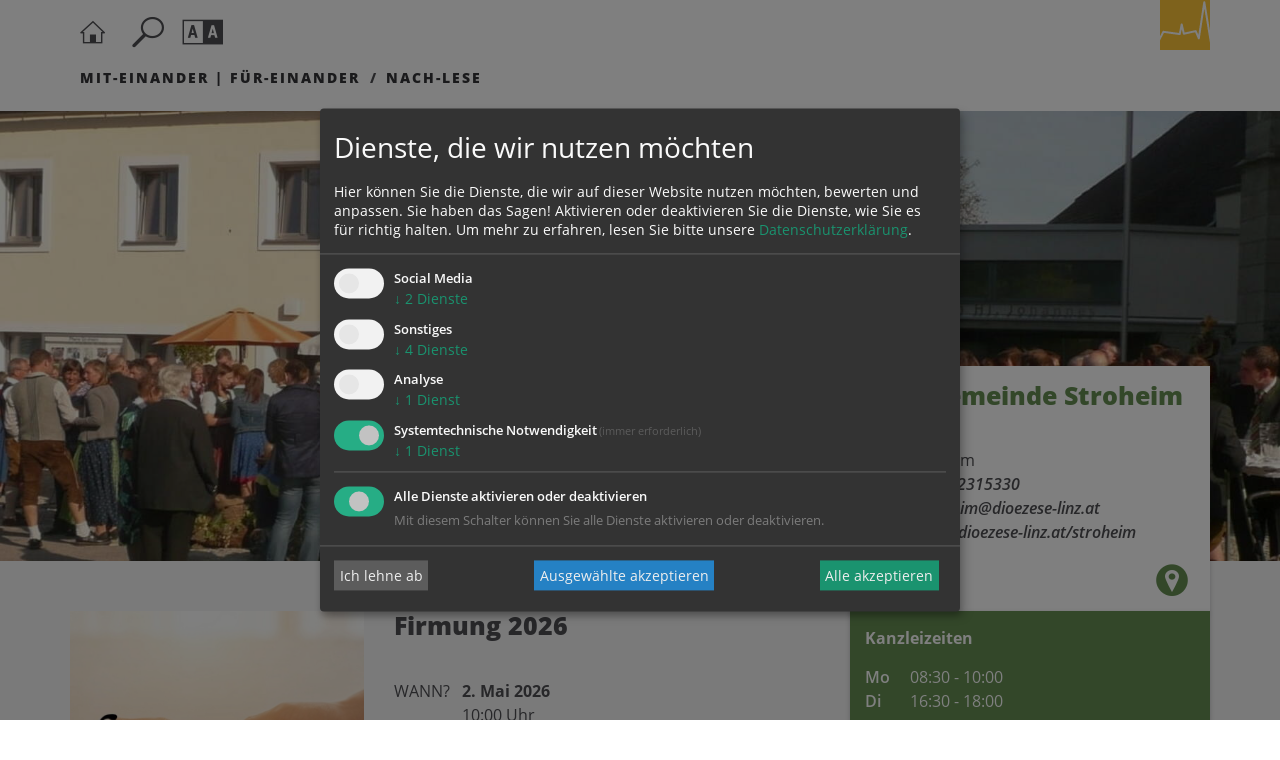

--- FILE ---
content_type: text/html; charset=UTF-8
request_url: https://www.dioezese-linz.at/stroheim
body_size: 14182
content:

<!DOCTYPE html>





    



<html lang="de">
<head>
<!-- PreScripts -->
    



    <script>var klaroConfig = {"findme":"findme-001","htmlTexts":true,"groupByPurpose":true,"cookieName":"klaro_consent_manager","default":false,"mustConsent":true,"acceptAll":true,"hideDeclineAll":false,"hideLearnMore":false,"noticeAsModal":false,"disablePoweredBy":true,"services":[{"name":"facebook","title":"Facebook","purposes":["socialmedia"],"callback":function(state, app){ if (state !== false && dataLayer) { dataLayer.push({'event': 'consent_facebook'}); } }},{"name":"googlemaps","title":"Google Maps","purposes":["other"],"callback":function(state, app){ if (state !== false && dataLayer) { dataLayer.push({'event': 'consent_googlemaps'}); } }},{"name":"jotform","title":"Jotform","purposes":["other"],"callback":function(state, app){ if (state !== false && dataLayer) { dataLayer.push({'event': 'consent_jotform'}); } }},{"name":"ooevv","title":"O\u00d6VV Der Verkehrsverbund","purposes":["other"],"callback":function(state, app){ if (state !== false && dataLayer) { dataLayer.push({'event': 'consent_ooevv'}); } }},{"name":"piwikpro","title":"PIWIK Pro","purposes":["analytics"],"callback":function(state, app){ if (state !== false && dataLayer) { dataLayer.push({'event': 'consent_piwikpro'}); } }},{"name":"siteswift","title":"siteswift.connected","purposes":["essential"],"callback":function(state, app){ if (state !== false && dataLayer) { dataLayer.push({'event': 'consent_siteswift'}); } },"required":true},{"name":"vimeo","title":"Vimeo","purposes":["other"],"callback":function(state, app){ if (state !== false && dataLayer) { dataLayer.push({'event': 'consent_vimeo'}); } }},{"name":"youtube","title":"Youtube","purposes":["socialmedia"],"callback":function(state, app){ if (state !== false && dataLayer) { dataLayer.push({'event': 'consent_youtube'}); } }}],"translations":{"de":{"poweredBy":"","purposes":{"analytics":"Analyse","security":"Sicherheit","socialmedia":"Social Media","advertising":"Werbung","marketing":"Marketing","styling":"Design","essential":"Systemtechnische Notwendigkeit","other":"Sonstiges","":"Unbekannt"},"facebook":{"description":"Facebook ist ein soziales Netzwerk, das vom gleichnamigen US-amerikanischen Unternehmen Facebook Inc. betrieben wird."},"googlemaps":{"description":"Google Maps ist ein Online-Kartendienst des US-amerikanischen Unternehmens Google LLC."},"jotform":{"description":"Diese Website verwendet Formulare von Jotform, einem Online-Dienst zur Erstellung und Verwaltung von Formularen. Dabei k\u00f6nnen Cookies gesetzt werden, um die Funktionalit\u00e4t, Sicherheit und Nutzerfreundlichkeit der Formulare zu gew\u00e4hrleisten."},"ooevv":{"description":"Der O\u00d6VV zielt ab auf ein bedarfsgerechtes, qualitativ und quantitativ optimales Angebot im \u00f6ffentlichen Personennah- und Regionalverkehr."},"piwikpro":{"description":"Auf unseren Webseiten verwenden wir den Dienst Piwik Pro Analytics Suite als Analyse- und Kundendatenplattform, insbesondere um die Benutzer-Erfahrung datenbasiert zu analysieren und zu optimieren."},"siteswift":{"description":"siteswift.connected - web development framework"},"vimeo":{"description":"Mit Vimeo - ein Videoportal des US-amerikanischen Unternehmens Vimeo LLC  - k\u00f6nnen wir werbefrei Videos in unsere Webseite integrieren."},"youtube":{"description":"F\u00fcr ein audiovisuelles unterst\u00fctztes Nutzerlerlebnis binden wir auf unserer Webseite Video-Clips der Plattform Youtube ein, eine Tochtergesellschaft von Google LLC ."}},"en":{"poweredBy":"","purposes":{"analytics":"Analytics","security":"Security","socialmedia":"Social Media","advertising":"Advertising","marketing":"Marketing","styling":"Styling","essential":"Technical requirement","other":"Other","":"Undefined"},"facebook":{"description":"Facebook is an American online social media and social networking service based in Menlo Park, California and a flagship service of the namesake company Facebook, Inc."},"googlemaps":{"description":"Google Maps is a web mapping service developed by Google."},"jotform":{"description":"This website uses forms provided by Jotform, an online service for creating and managing forms. Cookies may be set to ensure functionality, security, and user experience of the forms."},"ooevv":{"description":"The O\u00d6VV aims to provide a demand-oriented, qualitatively and quantitatively optimal offer in local and regional public transport."},"piwikpro":{"description":"On our websites, we use the Piwik Pro Analytics Suite service as an analytics and customer data platform, in particular to analyse and optimise the user experience in a data-based manner."},"siteswift":{"description":"siteswift.connected - web development framework"},"vimeo":{"description":"Vimeo  is an ad-free video platform headquartered in New York City, providing free video viewing services as a competitor to YouTube."},"youtube":{"description":"Users can view, rate, comment and upload video clips on the portal free of charge."}},"zz":{"privacyPolicyUrl":"\/datenschutz"}},"reloadPageAfterSave":true,"consentLogUrl":"https:\/\/www.dioezese-linz.at\/action\/cookieconsent\/ping"};
</script>
    <script type="text/javascript" src="/swstatic-260119091432/resources/consent-management/index.js"></script>




<!-- Standard -->




    




                            
    
    <title>Pfarrgemeinde Stroheim - Diözese Linz</title>
<link rel="stylesheet" type="text/css" href="/swstatic-260119091432/styles/pages2019/swiper7.min.css" media="all">
<link rel="stylesheet" type="text/css" href="/swstatic-260119091432/styles/pages2019/external_resources.css" media="all">
<link rel="stylesheet" type="text/css" href="/swstatic-260119091432/styles/pages2019/jqueryUI/smoothness/jquery-ui.default.css" media="all">
<link rel="stylesheet" type="text/css" href="/swstatic-260119091432/styles/pages2019/jqueryUI/smoothness/jquery-ui.overwrite.css" media="all">
<link rel="stylesheet" type="text/css" href="/swstatic-260119091432/swscripts/bower/dist/magnific-popup/magnific-popup.css" media="all">
<link rel="stylesheet" type="text/css" href="/swstatic-260119091432/swscripts/bower/custom/magnific-popup/magnific-popup-site.custom.css" media="all">
<link rel="stylesheet" type="text/css" href="/swstatic-260119091432/swscripts/bower/custom/animate.css/animate.min.css" media="all">
<link rel="stylesheet" type="text/css" href="/swstatic-260119091432/styles/pages2019/styles.css" media="all">
<link rel="stylesheet" type="text/css" href="/swstatic-260119091432/styles/pages2019/color_1.css" media="all">
<link rel="stylesheet" type="text/css" href="/swstatic-260119091432/styles/pages2019/swiper5.min.css" media="all">
<link rel="stylesheet" type="text/css" href="/swstatic-260119091432/styles/pages2019/mod_calendar.css" media="all">
<script language="javascript" type="text/javascript" src="/swstatic-260119091432/swscripts/jquery/jquery.js"></script>
<script language="javascript" type="text/javascript" src="/swstatic-260119091432/swscripts/jquery/ui/jquery.ui.js"></script>
<script language="javascript" type="text/javascript" src="/swstatic-260119091432/swscripts/jquery/plugins/swiper/swiper7.min.js"></script>
<script language="javascript" type="text/javascript" src="/swstatic-260119091432/swscripts/bower/dist/magnific-popup/jquery.magnific-popup.js"></script>
<script language="javascript" type="text/javascript" src="/swstatic-260119091432/swscripts/jquery/plugins/prettyPhoto/jquery.prettyPhoto.js"></script>
<script language="javascript" type="text/javascript" src="/swstatic-260119091432/swscripts/std/stdHTMLhead.js"></script>
<script language="javascript" type="text/javascript" src="/swstatic-260119091432/swscripts/bower/dist/waypoints/jquery.waypoints.min.js"></script>
<script language="javascript" type="text/javascript" src="/swstatic-260119091432/swscripts/bower/dist/css-element-queries/ResizeSensor.js"></script>
<script language="javascript" type="text/javascript" src="/swstatic-260119091432/swscripts/bower/dist/css-element-queries/ElementQueries.js"></script>
<script language="javascript" type="text/javascript" src="/swstatic-260119091432/swscripts/std/navtree.js"></script>
<script language="javascript" type="text/javascript" src="/swstatic-260119091432/swscripts/jquery/plugins/formValidator/jquery.validationEngine.js"></script>
<script language="javascript" type="text/javascript" src="/swstatic-260119091432/swscripts/jquery/plugins/formValidator/jquery.validationEngine-de.js"></script>
<script language="javascript" type="text/javascript" src="/swstatic-260119091432/swscripts/jquery/plugins/formValidator/other-validations.js"></script>
<script language="javascript" type="text/javascript" src="/swstatic-260119091432/swscripts/jquery/plugins/swiper/swiper5.min.js"></script>
<script language="javascript" type="text/javascript">try { $( document ).ready(function() { $("form").append($("<input type='hidden' name='csrf-auto-token' value='608d85ed8f0a9b75'>")); $.ajaxPrefilter(function( options ) { if ( !options.beforeSend) { options.beforeSend = function (xhr) { xhr.setRequestHeader('X-CSRF-TOKEN', '608d85ed8f0a9b75');}}});}); } catch (err) {}</script>

    <meta property="og:type"		content="object">
    <meta property="og:title"		content="Pfarrgemeinde Stroheim - Diözese Linz ">
    <meta property="og:description" content="Immer aktuell mit der Pfarrgemeinde Stroheim - Verpassen Sie nicht die letzten Neuigkeiten aus der Pfarre im Dekanat Eferding">

    <meta property="og:image"		content="">
    <meta property="og:url"			content="">

            <meta name="robots"			content="index">
                <meta name="robots"			content="follow">
            <meta name="robots"			content="noodp">

    <meta name="language"			content="de">
    <meta name="title"				content="Pfarrgemeinde Stroheim - Diözese Linz">
    <meta name="description"		content="Immer aktuell mit der Pfarrgemeinde Stroheim - Verpassen Sie nicht die letzten Neuigkeiten aus der Pfarrgemeinde in der Pfarre Eferding!">
    <meta name="keywords"			content="Pfarrgemeinde Stroheim, Gottesdienste, Termine, Pfarrleben, Kontakt">
    <meta name="author"				content="Pfarrgemeinde Stroheim">
    <meta name="copyright"			content="Pfarrgemeinde Stroheim">
    <meta name="DC.Title"			content="Pfarrgemeinde Stroheim - Diözese Linz">
    <meta name="DC.Description"		content="Immer aktuell mit der Pfarrgemeinde Stroheim - Verpassen Sie nicht die letzten Neuigkeiten aus der Pfarrgemeinde in der Pfarre Eferding!">
    <meta name="DC.Creator"			content="Pfarrgemeinde Stroheim">
    <meta name="DC.Language"		content="de">
    <meta name="DC.Rights"			content="Pfarrgemeinde Stroheim">
    <meta name="DC.Subject"			content="">



    <meta name="sw-searchkey" content="pfarre/4415">

<meta name="generator"					content="siteswift-CMS, (c)1999-2026 www.siteswift.com">
<meta name="designer"					content="Agentur Zeitpunkt Mediendesign und -produktion GmbH">

<meta http-equiv="X-UA-Compatible"		content="IE=edge">
<meta name="format-detection"			content="telephone=no">
<meta name="viewport"					content="width=device-width, initial-scale=1">

<!--  Favicon  -->



    <link rel="shortcut icon" href="/swstatic-260119091432/images/favicon.ico" type="image/x-icon">
<!-- Stylesheet -->











<style type="text/css">
            html {
            font-size: 10px;
        }
            </style>

    <style type="text/css">
        .widget_pagebuilder_pages2019_person .personWrapper article .content .function {
    font-size: 1.4rem;
    line-height: 2.4rem;
}
  h1 {
    font-size: 5rem;
    line-height: 5rem;
}

.widget_pagebuilder_portal2019_evangelium #tagesevangeliumButton .contentbox .text {
    font-size: 2.3rem;
    line-height: 2.4rem;
}

@media screen and (max-width: 767px) {
/* MOBIL */
  h1 {
    font-size: 4rem;
    line-height: 4rem;
}
.widget_pagebuilder_pages2019_article_list .item .content .title {
    font-size: 2.3rem;
    line-height: 2.8rem;
    font-weight: 900;
    color: var(--base-color);
    margin-bottom: 20px;
}
.indexHeader .pagesIndexSlide .swiper-slide img {
    min-height: 280px;
}
/*.mainAddress {
  display:none;
  }*/
}
    </style>




    

<!-- PostScripts -->







<script type="text/javascript">
    $(document).ready(function() {

        //--- main nav: remove .children if there is no subsection ---
        $(".treeMenu div.children").each(function(){
            var $subtree = $(this).next("ul");
            if ($subtree.length == 0) {
                $(this).removeClass("children");
                $(this).find("a").removeClass("children");
            }
        });

        //--- main nav: add header to submenu overlay ---
        $(".treeMenu > ul > li > a.children").each(function(){
            var itemText = $(this).text();
            var $subtree = $(this).next("ul");
            $subtree.attr("data-subtreeheader", itemText);
        });


        //--- mobile nav toggler: start ---
        $(".mobileSidebarHidden .mobileSidebarToggler, .mobileSidebarInitView .mobileSidebarToggler").click(function(){

            $("body").addClass("scrollLock mobileSidebarVisible").removeClass("mobileSidebarHidden");
            $("#topBox").prepend("<div class='clickblocker cbvisible mobileSidebarVisible'></div>");
            $("#mobileSidebarWrapper .closeMobileSidebar").focus();

            $(".clickblocker").click(function(){

                var $elm = $(this);
                $("body").removeClass("scrollLock mobileSidebarVisible mobileSidebarInitView").addClass("mobileSidebarHidden");
                $elm.addClass("fadeout");
                setTimeout(function(){
                    $elm.remove();
                 }, 700);

            });

        });


        $(".mobileSidebarVisible .mobileSidebarToggler, .closeMobileSidebar").click(function(){

                var $elm = $(".clickblocker");
                $("body").removeClass("scrollLock mobileSidebarVisible").addClass("mobileSidebarHidden");
                $elm.addClass("fadeout");
                setTimeout(function(){
                    $elm.remove();
                 }, 700);

        });
        //--- mobile nav toggler: end ---

        //--- mobile nav design: start ---
        $("#mobileSidebarWrapper nav").each(function(){

            var $navElm = $(this).find("ul:first");

            if ($navElm.find(".innerLink").length < 1) {

                /* -- check if link markup is ul - if not, assign class to first ul -- */
                $navElm.find("li").each(function(){
                    var $subLevel = $(this).find("ul");

                    var kids = this.childNodes;

                    for (var i=0,len=kids.length;i<len;i++) {
                        if (kids[i].nodeName == '#text') {
                            // check if text is empty string
                            var nodeText = $.trim($(kids[i]).text());
                            if (nodeText.length > 1) {
                                // wrap text if not empty string
                                $(kids[i]).wrap('<a class="togglerText"/>');
                            }
                        }
                    }

                if ($subLevel.length > 0) $(this).find("> a").after('<a href="#" class="toggler" aria-label="Untermenü anzeigen/schließen"></a>');
                    $(this).wrapInner('<div class="innerLink"></div>');
                });

                $navElm.find("a:not('.toggler')").each(function(){
                    var nodeText = $(this).text();
                    $(this).attr('title', nodeText);
                });

                $navElm.find(".togglerText").each(function(){
                    $(this).prev(".toggler").addClass("inline");
                });

                // $navElm.find(".toggler").click(function(){
                $navElm.find(".toggler").on('click', function(){
                    var $this = $(this);
                    var $toggleElm = $(this).siblings("ul");

                    if ($toggleElm.hasClass("opened")) {
                        $this.removeClass("opened");
                        $toggleElm.removeClass("opened");
                        $this.siblings().find(".opened").removeClass("opened");
                    } else {
                        $this.addClass("opened");
                        $toggleElm.addClass("opened");
                    }

                    return false;
                });

                $navElm.find(".togglerText").click(function(){
                    $(this).prev().click();
                });

                // open breadcrumb path
                $navElm.find(".breadcrumb").each(function(){
                    $(this).prev().click();
                });

            }

        });
        //--- mobile nav design: end ---


        $(".waiToggler, .closeWai").click(function(){
            $("#waiBox").toggleClass("showing");
        });

        $(".searchToggler, .closeSearch").click(function(){
            $("#searchBox").toggleClass("showing");
        });


        fixParallaxPosition();

        //--- media query event handler ---
        if (matchMedia) {
            var sm = window.matchMedia("(min-width: 992px)"); // mobile 768px (xs) | 992px (sm)
            sm.addListener(widthChange);
            widthChange(sm);
        }

        //--- get footer nav height to stretch box if "ul ul > ul" ---
        var fnavHeight = 0;
        $("#footernavBox ul").each(function(){
            var elHeight = $(this).height();
            fnavHeight = elHeight > fnavHeight ? fnavHeight = elHeight : fnavHeight = fnavHeight;
        });
        $("#footernavBox").css("min-height", fnavHeight + "px");

        //--- animate items when they scroll into view ---
        $('[data-animation-effect]').waypoint(function(directions) {
            var self = this.element;
            $(self).addClass("animated " + $(self).attr('data-animation-effect'));
        },{
            triggerOnce: true,
            offset:'90%'
        });

    });
    function addGoogleTranslateScript() {
        var googleTranslateScript = document.createElement('script');
        googleTranslateScript.type = 'text/javascript';
        googleTranslateScript.async = true;
        googleTranslateScript.src = '//translate.google.com/translate_a/element.js?cb=googleTranslateElementInit';
        ( document.getElementsByTagName('head')[0] || document.getElementsByTagName('body')[0] ).appendChild( googleTranslateScript );
    }


    function scriptXS() {
        // turn off prettyPhoto - open links in new window instead
        $("a[rel='prettyPhoto']").unbind();
        $("a[rel='prettyPhoto']").attr("target","_blank");
    }

    /* -----===== animationframe: start =====----- */
    var fps = 60;
    var now;
    var then = Date.now();
    var interval = 1000/fps;
    var delta;

    function fixParallaxPosition() {
        requestAnimationFrame(fixParallaxPosition);

        now = Date.now();
        delta = now - then;

        if (delta > interval) {
            then = now - (delta % interval);

            // recalculate parallax position (workaround for content height change)
            $(window).trigger('resize.px.parallax');

            // reposition content from top if header = fixed
            $('body').css({'padding-top': $('#topBox').outerHeight() + 'px'});
            $('#topBox').css({'top': '0px'});
        }

    }
    /* -----===== animationframe: end =====----- */

    $(window).scroll(function(){
        if ($(document).scrollTop() > $('#topInfoContentBox').outerHeight()) {
            $('#topBox').removeClass('large').addClass('small');
        } else {
            $('#topBox').removeClass('small').addClass('large');
        }
    });


    // media query change
    function widthChange(sm) {

        if (sm.matches) { // window width is at least 768px (xs) | 992px (sm)
            restoreInfoContent();
        } else { // window width is less than 768px (xs) | 992px (sm)
            moveInfoContent();
        }

    }


    // move infoContentBox to sidebar (layout: mobile | tablet)
    function moveInfoContent(sm) {
        //$("#topInfoContentBox").appendTo("#mainnavMobileBox .treeMobile")
    }

    // restore infoContentBox from sidebar (layout: tablet+)
    function restoreInfoContent(sm) {
        //$("#topInfoContentBox").prependTo("#topBox")
    }

</script>








    <!-- RSS-Feed -->
    <link rel="alternate" type="application/rss+xml" title="RSS-Feed" href="https://www.dioezese-linz.at/backend/rss/rss2?channel=standard">


<style type="text/css">
    
    
    </style>



    <!-- themecolors -->
    <style type="text/css">

        :root {

                            --primary-color: #669053;
            
                            --theme-contrast-color: #ffffff;
            
                                                                                                
            --white-color: #ffffff;
            --black-color: #000000;
            --bright-color: #F5F5F6;
            --dark-color: #A3A9B1;

        }

    </style>








    


    <div class="hidden"><div class='klaroPlaceholder'><strong>Zustimmung erforderlich!</strong>Bitte akzeptieren Sie <a class='klaro-link-servicekey' href='#' onClick='return klaro.show()'>Cookies von "piwikpro"</a> und <a class='klaro-link-reload' href='#' onclick='document.location.reload()'>laden Sie die Seite neu</a>, um diesen Inhalt sehen zu können.</div></div>

<!-- section-path: pfarre/4415 -->
<!-- section-id: 6878 -->
<!-- section-request-type: none -->
<!-- section-request-id: 0 -->
</head>
<body class="widgetpage mobileSidebarInitView mobileSidebarLeft   indexPage pagetype-pfarre " id="startBox">

<div id="mmenuwrapper">








<div id="printHeaderBox"></div>
<!-- *** HEADERBOX: Anfang *** -->
<div id="headerBox" class="noprint hidden">
    <!-- Seitenbereiche: Anfang -->
    <span>Seitenbereiche:</span>
    <ul>
        <li><a href="#contentBox" accesskey="0">zum Inhalt [Alt+0]</a></li>
        <li><a href="#mainnavBox" accesskey="1">zum Hauptmenü [Alt+1]</a></li>
    </ul>
    <!-- Seitenbereiche: Ende -->
    <hr>
</div>
<!-- *** HEADERBOX: Ende *** -->

<!-- *** MAIN-LAYOUT: Anfang *** -->

    <!-- *** MOBILE NAVIGATION SIDEBAR: Anfang *** -->
        <div id="mobileSidebarWrapper" class="visible-xs visible-sm noprint" data-sw-noindex="noindex">

            <a href="#" class="closeMobileSidebar"><span class="hidden">Hauptmenü schließen</span></a>

            <div id="mobileSidebarBox">

                <nav id="mainnavMobileBox">
                    

<div class="treeMobile"><ul class="ul1 firstul"><li class="li1 firstrow"><a href="https://www.dioezese-linz.at/pfarre/4415/miteinanderfuereinander" class="children  firstrow item1 approved">Mit-einander | F&uuml;r-einander</a></li><li class="li2 lastrow"><a href="https://www.dioezese-linz.at/pfarre/4415/nachlese" class="children  lastrow item2 approved">Nach-Lese</a></li></ul></div>


                </nav>

                <nav id="bottomnavMobileBox">
                    
                </nav>

                
            </div>

        </div>
    <!-- *** MOBILE NAVIGATION SIDEBAR: Ende *** -->


    <header id="topBox" class="fixed large noprint">

        <div id="mainHeaderBox">
            <div class="container">
                <div class="row">
                    <div class="col-sm-12">
                        <div id="mainHeaderContentBox">

                            <a href="#" class="mobileSidebarToggler dummyLink visible-xs visible-sm"><span class="hidden">Hauptmenü ein-/ausblenden</span></a>

                            <a href='https://www.dioezese-linz.at/stroheim' class="homelink"><span class="hidden">Startseite</span></a>

                            <a href="#" class="searchToggler dummyLink"><span class="hidden">Suche ein-/ausblenden</span></a>

                            <a href="#" class="waiToggler dummyLink"><span class="hidden">Barrierefreiheit-Einstellungen ein-/ausblenden</span></a>

                            
                            

                                                            <div id="kkooelinkBox">
                                    <a href='https://www.dioezese-linz.at' target="_blank" class="islink"><img src="/swstatic-260119091432/images/portal2019/logo_dlinz_icon.svg" title="Katholische Kirche in Oberösterreich"></a>
                                </div>
                            
                            
                        </div>
                    </div>
                </div>

                                    <div class="row hidden-xs hidden-sm">
                        <div class="col-sm-12">
                            <nav id="mainnavBox">
                                <!-- Hauptmenü: Anfang -->
                                <div class="hidden">Hauptmenü:</div>
                                

<div class="treeMenu"><ul class="ul1 firstul"><li class="li1 firstrow"><a href="https://www.dioezese-linz.at/pfarre/4415/miteinanderfuereinander" class="children  firstrow item1 approved">Mit-einander | F&uuml;r-einander</a></li><li class="li2 lastrow"><a href="https://www.dioezese-linz.at/pfarre/4415/nachlese" class="children  lastrow item2 approved">Nach-Lese</a></li></ul></div>


                                <div class="hidden noprint"><hr></div>
                                <!-- Hauptmenü: Ende -->
                            </nav>
                        </div>
                    </div>
                
            </div>
        </div>

        
        <div id="searchBox">
            <a href="#" class="closeSearch dummyLink" aria-label="Suchleiste schließen"></a>
            <div class="container">
                <div class="row">
                    <div class="col-sm-12">
                        





<script type="text/javascript" language="javascript">
$(document).ready(function(){
    $("#site_search").validationEngine({
            validationEventTrigger: "submit",
            promptPosition: "topLeft"
        });
});

</script>


<div class="swcontent">
    
    <form action="/pages2019/search_list.siteswift?so=site_search_form&amp;do=site_search_form&amp;c=find&amp;s=6878&amp;t=608d85ed8f0a9b75" method="post" name="site_search" id="site_search">
        <div class="header"><label for="FullText">Seite durchsuchen nach ...</label></div>
        <input class="validate[required]" type="text" id="FullText" name="FullText" value="" placeholder="Suchbegriff">
        <button type="submit" id="searchButton"><i class="dlinz2019-search"></i><span class="hidden">suchen</span></button>
    </form>  

</div>

                    </div>
                </div>
            </div>
        </div>

        <div id="waiBox">
            <a href="#" class="closeWai dummyLink" aria-label="Leiste für Barrierefreiheit schließen"></a>
            <div class="container">
                <div class="row">
                    <div class="col-sm-12">
                        <div class="swcontent">
    <div class="header">Barrierefreiheit Einstellungen</div>

    <div class="swFlex">


        <div class="swFlexItem">

            <div class="subheader">Schriftgröße</div>
            <ul class="nospacing waisettings wsFontsize">
                <li class="fontsize fontsize1"><a href="/pages2019/widget_list.siteswift?so=all&do=all&c=setpref&d=fontsize%3A1&s=6878&t=608d85ed8f0a9b75" title="Schriftgröße: normal">A<span class="hidden">: Schriftgröße: normal</span></a></li>
                <li class="fontsize fontsize2"><a href="/pages2019/widget_list.siteswift?so=all&do=all&c=setpref&d=fontsize%3A2&s=6878&t=608d85ed8f0a9b75" title="Schriftgröße: groß">A<span class="hidden">: Schriftgröße: groß</span></a></li>
                <li class="fontsize fontsize3"><a href="/pages2019/widget_list.siteswift?so=all&do=all&c=setpref&d=fontsize%3A3&s=6878&t=608d85ed8f0a9b75" title="Schriftgröße: sehr groß">A<span class="hidden">: Schriftgröße: sehr groß</span></a></li>
            </ul>

        </div>


        <div class="swFlexItem">

            <div class="subheader">Kontrasteinstellungen</div>
            <ul class="nospacing waisettings wsColor">
                <li class="color color1 c_standard"><a href="/pages2019/widget_list.siteswift?so=all&do=all&c=setpref&d=color%3A1&s=6878&t=608d85ed8f0a9b75" title="Standardfarben">A<span class="hidden">: Standardfarben</span></a></li>
                <li class="color color2 c_yellowblack"><a href="/pages2019/widget_list.siteswift?so=all&do=all&c=setpref&d=color%3A2&s=6878&t=608d85ed8f0a9b75" title="Gelb auf Schwarz">A<span class="hidden">: Gelb auf Schwarz</span></a></li>
                <li class="color color3 c_blackyellow"><a href="/pages2019/widget_list.siteswift?so=all&do=all&c=setpref&d=color%3A3&s=6878&t=608d85ed8f0a9b75" title="Schwarz auf Gelb">A<span class="hidden">: Schwarz auf Gelb</span></a></li>
                <li class="color color4 c_whiteblue"><a href="/pages2019/widget_list.siteswift?so=all&do=all&c=setpref&d=color%3A4&s=6878&t=608d85ed8f0a9b75" title="Weiss auf Blau">A<span class="hidden">: Weiss auf Blau</span></a></li>
                <li class="color color5 c_bluewhite"><a href="/pages2019/widget_list.siteswift?so=all&do=all&c=setpref&d=color%3A5&s=6878&t=608d85ed8f0a9b75" title="Blau auf Weiss">A<span class="hidden">: Blau auf Weiss</span></a></li>
            </ul>


        </div>


    </div>
</div>                    </div>
                </div>
            </div>
        </div>

    </header>


            

                    <div class="indexHeader indexType1">


    <div class="sliderAddress">

    <div class="addressContainer">
        <div class="container">
            <div class="row">
                <div class="col-sm-6 col-sm-push-6 col-md-5 col-md-push-7 col-lg-4 col-lg-push-8">
                    <div class="mainAddress">

    

    
        <div class="bezeichnung">
            <div class="title">Pfarrgemeinde Stroheim</div>
                    </div>

    
    <div class="strasse">Stroheim 27</div>    <div class="plzort">4074 Stroheim</div>

    <!--  -->


        <div class="telefon">Mobil: <a href="tel:06802315330">0680/2315330</a></div>        <div class="email"><a href="mailto:pfarre.stroheim@dioezese-linz.at">pfarre.stroheim@dioezese-linz.at</a></div>    <div class="www"><a href="https://www.dioezese-linz.at/stroheim" target="_blank">https://www.dioezese-linz.at/stroheim</a></div>

    <div class="sociallinks">
                                                    <a class="gmap" href="https://maps.google.com/?q=Stroheim 27,4074+Stroheim" target="_blank" aria-label="Adresse in Google Maps anzeigen"></a>
            </div>

</div>                </div>
            </div>
        </div>
    </div>



    










    <script language="JavaScript" type="text/JavaScript">
    $(document).ready(function() {

        var mySwiper_3066 = new Swiper ('#pagesIndexSlide_3066 .swiper-container', {
                            loop: false,
                        autoplay: {
                delay: 10000,
                disableOnInteraction: true
            },
            speed: 1000,
            slidesPerView: 1,
            keyboard: {
                enabled: true
            },
            navigation: {
                nextEl: '#pagesIndexSlide_3066 .sliderArrow .next',
                prevEl: '#pagesIndexSlide_3066 .sliderArrow .prev'
            },
            preloadImages: false,   // disable preloading of all images
            lazy: {                 // lazy load images
                loadPrevNext: true  // lazy load for the closest slides images
            },
            watchOverflow: true     // disable swiping if not enough slides
        });


        $("#pagesIndexSlide_3066 .swiper-container").on('mouseenter', function () {
            mySwiper_3066.autoplay.stop();
        });

    });
    </script>


    <div id="pagesIndexSlide_3066" class="pagesIndexSlide">

        <div class="swiper-container sliderContainer">
            <div class="swiper-wrapper sliderWrapper">
                
                                                                

                                            <div class="swiper-slide item item1">
                    

                        <img src="/img/b5/92/93fb7a9d96ee3b13626b/Slider_Stroheim.jpg" loading="lazy" width="2000" height="635" alt="" title="" class="swiper-lazy" style="object-position: 50% 50%;">

                        <div class="swiper-lazy-preloader swiper-lazy-preloader-white"></div>

                        

                                            </div>
                    

                            </div>

            
        </div>
    </div>




</div>


    <div class="mainOpeningtimes visible-xs">
        

    <div class="openingtimes">

        <div class="header">Kanzleizeiten</div>

        <div class="timegrid">
                            <div class="dayline">
                    <div class="label">Mo</div>
                    <div class="times">
                                                    08:30 - 10:00<!--
                        -->                    </div>
                </div>
                                        <div class="dayline">
                    <div class="label">Di</div>
                    <div class="times">
                                                    16:30 - 18:00<!--
                        -->                    </div>
                </div>
                                                                                </div>
    </div>


        <div class="swslang"><p> </p>
</div>
    </div>

    <div class="calendarNews">

        <div class="container">
            <div class="row">


                <div class="col-sm-6 col-md-7">

                    <div class="mainNews">
                        

<div class="article list articleList swList swListImage articleIndexlist">

    
                            
        
        <article class="swListFlex swListDirectionleft contentSection firstSection ">

                                        <div class="swListFlexItem contentImage">
                                            <a href="https://www.dioezese-linz.at/pfarre/4415/aktuelles/article/304774.html" target="">
                            <img src="/img/8c/61/00e1d1b7e7ac325bfd1b/Firmung-Firmung23-24_START.jpg" loading="lazy" width="600" height="600" alt="" title="" style="object-position: 50% 50%;">

                                                    </a>
                    
                </div>
            
            <div class="swListFlexItem listContent">

                                <h2 class="modTitle">Firmung 2026</h2>                                <div class="modTeaser left"><div class="swslang"><p> </p>

<p>WANN?   <strong>2. Mai 2026</strong></p>

<p><strong>        </strong>         10:00 Uhr</p>

<p> </p>

<p>Firmspender:   <strong>D</strong><b>iözesanbischof Dr. Manfred Scheuer</b></p>

<p> </p>

<p> </p></div></div>
                                                                                                    <div class="morelink"><a href="https://www.dioezese-linz.at/pfarre/4415/aktuelles/article/304774.html" target="">weiter lesen ...<span class="hidden">: Firmung 2026</span></a></div>
                            </div>

        </article>
        
    
</div>
                        <a href='https://www.dioezese-linz.at/pfarre/4415/aktuelles' class="sweButtonPrimaryFullwidth">alle News</a>
                    </div>

                </div>



                <div class="col-sm-6 col-md-5 col-md-offset-0 col-lg-4 col-lg-offset-1">

                    <div class="mainOpeningtimes hidden-xs">
                        

    <div class="openingtimes">

        <div class="header">Kanzleizeiten</div>

        <div class="timegrid">
                            <div class="dayline">
                    <div class="label">Mo</div>
                    <div class="times">
                                                    08:30 - 10:00<!--
                        -->                    </div>
                </div>
                                        <div class="dayline">
                    <div class="label">Di</div>
                    <div class="times">
                                                    16:30 - 18:00<!--
                        -->                    </div>
                </div>
                                                                                </div>
    </div>


                        <div class="swslang"><p> </p>
</div>
                    </div>

                    <div class="mainCalendar">
                                                                                





<div class="swcalendarListSmall">

    
                
        <div class="listItem">

            <div class="date">
                <div class="dateBox">
                    <div class="dateInner">
                        <div class="weekday">Mi.</div>
                        <div class="dateBegin">21.01.</div>
                    </div>
                </div>
            </div>


            <div class="content">

                <div class="timePlace">

                                                                
                                            08:00 Uhr
                                        |
                    

                                            Stroheim - Pfarrkirche Stroheim, Stroheim
                    
                                    </div>

                <div class="modTitle">
                    <a href="https://www.dioezese-linz.at/pfarre/4502/kalender/calendar/23948099.html">
                                                                                    Gottesdienst
                                                                        </a>
                </div>

            </div>

        </div>

    
                
        <div class="listItem">

            <div class="date">
                <div class="dateBox">
                    <div class="dateInner">
                        <div class="weekday">So.</div>
                        <div class="dateBegin">25.01.</div>
                    </div>
                </div>
            </div>


            <div class="content">

                <div class="timePlace">

                                                                
                                            08:00 Uhr
                                        |
                    

                                            Stroheim - Pfarrkirche Stroheim, Stroheim
                    
                                    </div>

                <div class="modTitle">
                    <a href="https://www.dioezese-linz.at/pfarre/4502/kalender/calendar/23948048.html">
                                                                                    Pfarrgottesdienst
                                                                        </a>
                </div>

            </div>

        </div>

    
                
        <div class="listItem">

            <div class="date">
                <div class="dateBox">
                    <div class="dateInner">
                        <div class="weekday">Mi.</div>
                        <div class="dateBegin">28.01.</div>
                    </div>
                </div>
            </div>


            <div class="content">

                <div class="timePlace">

                                                                
                                            08:00 Uhr
                                        |
                    

                                            Stroheim - Pfarrkirche Stroheim, Stroheim
                    
                                    </div>

                <div class="modTitle">
                    <a href="https://www.dioezese-linz.at/pfarre/4502/kalender/calendar/23948100.html">
                                                                                    Gottesdienst
                                                                        </a>
                </div>

            </div>

        </div>

    
                
        <div class="listItem">

            <div class="date">
                <div class="dateBox">
                    <div class="dateInner">
                        <div class="weekday">So.</div>
                        <div class="dateBegin">01.02.</div>
                    </div>
                </div>
            </div>


            <div class="content">

                <div class="timePlace">

                                                                
                                            08:00 Uhr
                                        |
                    

                                            Stroheim - Pfarrkirche Stroheim, Stroheim
                    
                                    </div>

                <div class="modTitle">
                    <a href="https://www.dioezese-linz.at/pfarre/4502/kalender/calendar/23948049.html">
                                                                                    Pfarrgottesdienst
                                                                        </a>
                </div>

            </div>

        </div>

    
                
        <div class="listItem">

            <div class="date">
                <div class="dateBox">
                    <div class="dateInner">
                        <div class="weekday">Mi.</div>
                        <div class="dateBegin">04.02.</div>
                    </div>
                </div>
            </div>


            <div class="content">

                <div class="timePlace">

                                                                
                                            08:00 Uhr
                                        |
                    

                                            Stroheim - Pfarrkirche Stroheim, Stroheim
                    
                                    </div>

                <div class="modTitle">
                    <a href="https://www.dioezese-linz.at/pfarre/4502/kalender/calendar/23948101.html">
                                                                                    Gottesdienst
                                                                        </a>
                </div>

            </div>

        </div>

    
</div>
                                                <div class="headerbox hb-right">
                            <a href='https://www.dioezese-linz.at/pfarre/4415/kalender' class="hbtext">alle Termine</a>
                        </div>
                    </div>

                </div>


            </div>
        </div>


    </div>



</div>                                    

    <main id="contentBox" class="print fullwidth">
        <!-- Inhalt: Anfang -->
        <span class="hidden">Inhalt:</span>
        	
	








<div class="widget list widgetList commonWidgetList">

    
        


        <div class="backgroundWrapper hasBackground">

                        
            
                                                                    <div class="container">
                    



<div id="inpage_nav_36564" class="widgetItem widget_pagebuilder_pages2019_publication widget_pagebuilder_pages2019_publication_6225  "
style="
                ">


            <div class="widgetHeaderbox headerbox hb-right hb-color-base">
            <div class="hbtext">Gottes dienst ordnung</div>
        </div>
    

                
                
    
                                    
            
        
                                        
                                                    
                                
                                                    
                    
        

<div class="publication list publicationList widget_pagebuilder_pages2019_publication">

    <div class="mosaicWrapper">

        
            <article>


                                
                
                


                <a class="listImage " href="https://www.dioezese-linz.at/dl/pmooJLJKnNkMJqx4KJK/2026-01-18_A_2__Sonntag_im_Jahreskreis_pdf" target="_blank">

                                            <span style="background-image: url(/storage/img/f9/de/asset-4b8ea18a74c8b8b22037.jpg);"></span>
                        <img src="/img/f9/de/4b8ea18a74c8b8b22037/Kreuz-Verlautbarungen.jpg" loading="lazy" width="262" height="400" alt="" title="Kreuz / RKD" style="object-position: 50% 50%;">
                    
                                            <div class="filesize">
                                                            83,83 KB
                                                    </div>
                    
                </a>


                
                

                                <div class="listContent">
                    <div class="modTitle"><a href="https://www.dioezese-linz.at/dl/pmooJLJKnNkMJqx4KJK/2026-01-18_A_2__Sonntag_im_Jahreskreis_pdf" target="_blank">Gottesdienstordnung - Mittteilungen_2. Sonntag im Jahreskreis</a></div>
                    <div class="modTeaser">
                                                2. Sonntag im Jahreskreis
                    </div>
                </div>


            </article>

        
        <article class="dummyitem" aria-hidden></article>

    </div>

    </div>
    



                
    
</div>                </div>

            
        </div>

    
        


        <div class="backgroundWrapper ">

                        
            
                                                                    <div class="container">
                    
    


<div id="inpage_nav_36562" class="widgetItem widget_pagebuilder_pages2019_person widget_pagebuilder_pages2019_team widget_pagebuilder_pages2019_team_36562 "
style="
                ">


            <div class="widgetHeaderbox headerbox hb-right hb-color-base">
            <div class="hbtext">Team</div>
        </div>
    

        

    <div class="personWrapper">

        <script type="text/javascript" language="javascript">
            $(document).ready(function(){
                $("#inpage_nav_36562 .toggle").click(function(){
                    var toggleContent = $(this).next(".memo").slideToggle();
                });
            });
        </script>


                                                        

            <article itemscope itemtype="http://schema.org/Person">

                <div class="image">
                    
                                            <img src="/img/33/03/baff20c2966941d47594/DSC_1383_2161.JPG" loading="lazy" width="250" height="250" alt="" title="" style="object-position: 50% 50%;">
                                    </div>

                                
                
                                    <div class="content">
                        <div class="title" itemprop="name">MMag. Paul Chikaodili Igwegbe</div>
                        <div class="funktion">Kooperator</div>                        
                        <div class="spacer"></div>

                                                                                            </div>
                
                

                
            </article>

                                                        

            <article itemscope itemtype="http://schema.org/Person">

                <div class="image">
                    
                                            <img src="/swstatic-260119091432/images/portal2019/icon_dummy_person.svg">
                                    </div>

                                
                
                                    <div class="content">
                        <div class="title" itemprop="name">Christian Schwertberger</div>
                        <div class="funktion">Sprecher</div>                        <div class="funktion">des Seelsorgeteams</div>
                        <div class="spacer"></div>

                                                                                            </div>
                
                

                
            </article>

        
    </div>
</div>
                </div>

            
        </div>

    
        


        <div class="backgroundWrapper hasBackground">

                        
            
                                                                    <div class="container">
                    

<div id="inpage_nav_36563" class="widgetItem widget_pagebuilder_pages2019_article_slider widget_pagebuilder_pages2019_article_slider_36563 "
style="
                ">


            <div class="widgetHeaderbox headerbox hb-right hb-color-base">
            <div class="hbtext">Neues aus der Pfarre</div>
        </div>
    

                

                
    
        

        
            
                    







<script language="JavaScript" type="text/JavaScript">
$(document).ready(function() {

    // var mySwiper_36563 = $('#widgetMultiSlide_36563 .swiper-container').swiper({
    var mySwiper_36563 = new Swiper ('#widgetMultiSlide_36563 .swiper-container', {
        speed: 1000,
        slidesPerView: 'auto',
        spaceBetween: 10,
        observer: true,
        observeParents: true,
        scrollbar: {
            el: '#widgetMultiSlide_36563 .swiper-scrollbar',
            hide: false,
            draggable: true,
            dragSize: '50'
        },
        watchSlidesVisibility: true, //---> enable if lazyLoading "true" and slidesPerView "auto" or slidesPerView > 1
        navigation: {
            nextEl: '#widgetMultiSlide_36563 .sliderArrow .next',
            prevEl: '#widgetMultiSlide_36563 .sliderArrow .prev'
        }
        //preloadImages: false, // disable preloading of all images
        //lazyLoading: true, // enable lazy loading
        //lazyLoadingInPrevNext: true, //lazy loading for the closest slides images
        //lazyLoadingInPrevNextAmount: 7
    });

    var gap = Number(mySwiper_36563.params.spaceBetween / 2);

    $(window).resize(function() {

        var swiperWidth_36563 = mySwiper_36563.width;

        if (swiperWidth_36563 <= 425) {
            // mySwiper_36563.params.slidesPerView = 2;
            $("#widgetMultiSlide_36563 .item").css("width", "100%");
        }
        if (swiperWidth_36563 > 425 && swiperWidth_36563 <= 640) {
            // mySwiper_36563.params.slidesPerView = 2;
            $("#widgetMultiSlide_36563 .item").css("width", "calc(50% - " + gap + "px)");
        }
        if (swiperWidth_36563 > 640 && swiperWidth_36563 <= 768) {
            // mySwiper_36563.params.slidesPerView = 3;
            $("#widgetMultiSlide_36563 .item").css("width", "calc(50% - " + gap + "px)");
        }
        if (swiperWidth_36563 > 768 && swiperWidth_36563 <= 992) {
            // mySwiper_36563.params.slidesPerView = 4;
            $("#widgetMultiSlide_36563 .item").css("width", "calc(50% - " + gap + "px)");
        }
        if (swiperWidth_36563 > 992 && swiperWidth_36563 <= 1110) {
            // mySwiper_36563.params.slidesPerView = 5;
            $("#widgetMultiSlide_36563 .item").css("width", "calc(33.334% - " + gap + "px)");
        }
        if (swiperWidth_36563 > 1110 && swiperWidth_36563 <= 1400) {
            // mySwiper_36563.params.slidesPerView = 5;
            $("#widgetMultiSlide_36563 .item").css("width", "calc(25% - " + gap + "px)");
        }
        if (swiperWidth_36563 > 1400) {
            // mySwiper_36563.params.slidesPerView = 5;
            $("#widgetMultiSlide_36563 .item").css("width", "calc(20% - " + gap + "px)");
        }
        mySwiper_36563.update();

    });

    $(window).trigger('resize');

});

</script>

<div id="widgetMultiSlide_36563" class="widgetMultiSlide">

    <div class="swiper swiper-container sliderContainer">
        <div class="swiper-wrapper sliderWrapper">

                                                                
                                

                
                <div class="swiper-slide swiper-lazy item item">


                    <!-- <div class="swiper-lazy-preloader _swiper-lazy-preloader-white"></div> -->

                    <div class="swFlex hasImage ">

                                                    <a href="https://www.dioezese-linz.at/pfarre/4502/aktuelles/article/272809.html" target="_self" class="swFlexItem image">

                                <img src="/img/89/3f/5d4dea48b83e782dd21e/_Getragen_und_inspiriert_-_5_Saeulen_fuer_zwischenmenschliche_Beziehungen-kfb-alk-system.jpg" loading="lazy" width="750" height="750" alt="" title="'Getragen und inspiriert - 5 Säulen für zwischenmenschliche Beziehungen / ©kfb EferdingerLand" style="object-position: 50% 50%;">

                                                            </a>
                        
                                                    <div class="swFlexItem text">
                                <h2 class="title"><a href="https://www.dioezese-linz.at/pfarre/4502/aktuelles/article/272809.html" target="_self">&quot;Getragen und inspiriert&quot;</a></h2>
                                                                    <div class="teaser"><div class="swslang"><p>Die Katholische Frauenbewegung EferdingerLand lädt herzlich ein zum Vortrag "Getragen und inspiriert - 5 Säulen für zwischenmenschliche Bezieungen" mit Kerstin Bamminger<br>
 </p></div></div>
                                                                                            </div>
                        
                    </div>


                </div>

                                                                
                                

                
                <div class="swiper-slide swiper-lazy item item">


                    <!-- <div class="swiper-lazy-preloader _swiper-lazy-preloader-white"></div> -->

                    <div class="swFlex hasImage ">

                                                    <a href="https://www.dioezese-linz.at/pfarre/4502/aktuelles/article/314910.html" target="_self" class="swFlexItem image">

                                <img src="/img/be/90/968b560d4444c947467e/Der_Haustyrann-haustyrann-system.jpg" loading="lazy" width="750" height="805" alt="" title="Der Haustyrann / ©Bild für die Pfarrgemeinde Schönering/Theater" style="object-position: 50% 50%;">

                                                            </a>
                        
                                                    <div class="swFlexItem text">
                                <h2 class="title"><a href="https://www.dioezese-linz.at/pfarre/4502/aktuelles/article/314910.html" target="_self">&quot;Der Haustyrann&quot; - Lustspiel in der Pfarrgemeinde Schönering</a></h2>
                                                                    <div class="teaser"><div class="swslang"><p>"VORHANG AUF!" Die kfb <strong>Frauenherbstgruppe Schönering </strong>lädt die Frauen aus den Pfarrgemeinden von EferdingerLand ins Theater Schönering herzlich ein.<br>
<em>ACHTUNG</em>: <strong>Anmeldung bis 30. Jänner 2026</strong> beim Frauenherbstteam der jeweiligen Pfarrgemeinde</p></div></div>
                                                                                            </div>
                        
                    </div>


                </div>

                            <!-- if link_target not "standard" -> i.e. 'empty' -->
                                                                                                    
                                

                
                <div class="swiper-slide swiper-lazy item item">


                    <!-- <div class="swiper-lazy-preloader _swiper-lazy-preloader-white"></div> -->

                    <div class="swFlex hasImage ">

                                                    <a href="https://www.dioezese-linz.at/pfarre/4382/aktuelles/article/314518.html" target="_blank" class="swFlexItem image">

                                <img src="/img/98/bb/619ee6737175b78a5c8f/Gottesdienst_und_Matin_e_-_festliche_Musik_fuer_Trompete_und_Orgel-trompete_und_orgel.jpg" loading="lazy" width="600" height="600" alt="" title="Gottesdienst und Matinée - festliche Musik für Trompete und Orgel / ©Thomas Schatzdorfer und Thomas Dinböck" style="object-position: 50% 50%;">

                                                            </a>
                        
                                                    <div class="swFlexItem text">
                                <h2 class="title"><a href="https://www.dioezese-linz.at/pfarre/4382/aktuelles/article/314518.html" target="_blank">Gottesdienst und Matinée - festliche Musik für Trompete und Orgel</a></h2>
                                                                    <div class="teaser"><div class="swslang"><p><strong>Thomas Schatzdorfer (Trompete) </strong>und <strong>Thomas Dinböck (Orgel) </strong>spielen Werke von Clarke, Bach, Handel, Telemann u.a.</p></div></div>
                                                                                            </div>
                        
                    </div>


                </div>

                                                                
                                

                
                <div class="swiper-slide swiper-lazy item item">


                    <!-- <div class="swiper-lazy-preloader _swiper-lazy-preloader-white"></div> -->

                    <div class="swFlex hasImage ">

                                                    <a href="https://www.dioezese-linz.at/pfarre/4502/aktuelles/article/266339.html" target="_self" class="swFlexItem image">

                                <img src="/img/d8/c4/cad4f757ba8bd1bcf409/Logo_Caritas_OOe_ab_2022_750X750-franz1.jpg" loading="lazy" width="750" height="750" alt="" title="©Bild für die Caritas OÖ/Logo" style="object-position: 50% 50%;">

                                                            </a>
                        
                                                    <div class="swFlexItem text">
                                <h2 class="title"><a href="https://www.dioezese-linz.at/pfarre/4502/aktuelles/article/266339.html" target="_self">Treffpunkt für pflegende Angehörige</a></h2>
                                                                    <div class="teaser"><div class="swslang"><p>Mittwoch, 4. Februar 2026 von 14:00 Uhr - 16:00 Uhr<br>
Irene Hofinger-Grünauer (0664/162 92 01)  und Greti Kain (0664/73 09 17 97)</p></div></div>
                                                                                            </div>
                        
                    </div>


                </div>

                            <!-- if link_target not "standard" -> i.e. 'empty' -->
                                                                                                    
                                

                
                <div class="swiper-slide swiper-lazy item item">


                    <!-- <div class="swiper-lazy-preloader _swiper-lazy-preloader-white"></div> -->

                    <div class="swFlex hasImage ">

                                                    <a href="https://www.dioezese-linz.at/pfarre/4122/aktuelles/article/307530.html" target="_blank" class="swFlexItem image">

                                <img src="/img/2a/e7/8b0233de5b9df5f87b95/kfb-ok.jpg" loading="lazy" width="600" height="600" alt="" title="" style="object-position: 50% 50%;">

                                                            </a>
                        
                                                    <div class="swFlexItem text">
                                <h2 class="title"><a href="https://www.dioezese-linz.at/pfarre/4122/aktuelles/article/307530.html" target="_blank">Hausgeburt</a></h2>
                                                                    <div class="teaser"><div class="swslang"><p>27. Februar 2026 um 19:30 Uhr in der Landesmusikschule Hartkirchen</p>

<p>Die kfb Hartkirchen ist Mitveranstalter:in und sorgt für das leibliche Wohl vor,<br>
während und nach dem Kabarett.</p></div></div>
                                                                                            </div>
                        
                    </div>


                </div>

                                                                
                                

                
                <div class="swiper-slide swiper-lazy item item">


                    <!-- <div class="swiper-lazy-preloader _swiper-lazy-preloader-white"></div> -->

                    <div class="swFlex hasImage ">

                                                    <a href="https://www.dioezese-linz.at/pfarre/4502/aktuelles/article/314773.html" target="_self" class="swFlexItem image">

                                <img src="/img/e6/f7/95b93078060fe636f4ba/Zu_Besuch_im_Genusskammerl_Honetschlaeger_in_Prambachkirchen-frau-logo-x.jpg" loading="lazy" width="500" height="508" alt="" title="Zu Besuch im Genusskammerl Honetschläger in Prambachkirchen / ©Bild für die Frauenherbstgruppe EferdingLand/Logo" style="object-position: 50% 50%;">

                                                            </a>
                        
                                                    <div class="swFlexItem text">
                                <h2 class="title"><a href="https://www.dioezese-linz.at/pfarre/4502/aktuelles/article/314773.html" target="_self">Zu Besuch im Genusskammerl Honetschläger in Prambachkirchen</a></h2>
                                                                    <div class="teaser"><div class="swslang"><p>Auf Einladung vom Frauenherbstteam Prambachkirchen besuchten am</p>

<p>9. Jänner 2026 30 Frauen das Genusskammerl von Manuela und Nils Honetschläger in Prambachkirchen.<br>
 </p></div></div>
                                                                                            </div>
                        
                    </div>


                </div>

                            <!-- if link_target not "standard" -> i.e. 'empty' -->
                                                                                                    
                                

                
                <div class="swiper-slide swiper-lazy item item">


                    <!-- <div class="swiper-lazy-preloader _swiper-lazy-preloader-white"></div> -->

                    <div class="swFlex hasImage ">

                                                    <a href="https://www.dioezese-linz.at/pfarre/4382/aktuelles/article/313911.html" target="_blank" class="swFlexItem image">

                                <img src="/img/29/a2/d98216ac0f1fbd407a19/Patrozinium_Hl__Stephanus-patrozinium-schoenering.jpg" loading="lazy" width="600" height="600" alt="" title="Patrozinium Hl. Stephanus / ©Bild für die Pfarrgemeinde Schönering" style="object-position: 50% 50%;">

                                                            </a>
                        
                                                    <div class="swFlexItem text">
                                <h2 class="title"><a href="https://www.dioezese-linz.at/pfarre/4382/aktuelles/article/313911.html" target="_blank">&quot;Es wird alles gut&quot; - Patrozinium Hl. Stephanus</a></h2>
                                                                    <div class="teaser"><div class="swslang"><p>Am 26. Dezember 2025, dem Fest des Hl. Stephanus, feierten wir nicht nur das Patrozinium für Schönering, sondern auch das 20-jährige Jubiläum der Weihe von Johann Hagn zum Diakon.</p>

<p>Wunderschön musikalisch gestaltet wurde die Feier vom Gesangsensemble und von Instrumentalisten unter der Leitung von Pastoralvorstand Wolfgang Froschauer.</p></div></div>
                                                                                            </div>
                        
                    </div>


                </div>

                            <!-- if link_target not "standard" -> i.e. 'empty' -->
                                                                                                    
                                

                
                <div class="swiper-slide swiper-lazy item item">


                    <!-- <div class="swiper-lazy-preloader _swiper-lazy-preloader-white"></div> -->

                    <div class="swFlex hasImage ">

                                                    <a href="https://www.dioezese-linz.at/pfarre/4382/aktuelles/article/310254.html" target="_blank" class="swFlexItem image">

                                <img src="/img/a3/af/be458f1a685bd475bde4/Neue_Leiterin_von_Wort-Gottes-Feiern_in_der_Pfarrgemeinde_Schoenering-resch-wgl-system.jpg" loading="lazy" width="600" height="600" alt="" title="Neue Leiterin von Wort-Gottes-Feiern in der Pfarrgemeinde Schönering / ©Bild für die Pfarrgemeinde Schönering" style="object-position: 50% 50%;">

                                                            </a>
                        
                                                    <div class="swFlexItem text">
                                <h2 class="title"><a href="https://www.dioezese-linz.at/pfarre/4382/aktuelles/article/310254.html" target="_blank">Neue Leiterin von Wort-Gottes-Feiern in der Pfarrgemeinde Schönering</a></h2>
                                                                    <div class="teaser"><div class="swslang"><p>Mit der Überreichung des bischöflichen Dekrets an Frau <strong>Dr.<sup>in</sup> Maria Resch</strong>, Koordinatorin der Grundfunktion Liturgie im Seelsorgeteam, hat unsere Pfarrgemeinde eine neue Leiterin von Wort-Gottes-Feiern.  </p>

<p> </p></div></div>
                                                                                            </div>
                        
                    </div>


                </div>

                                                                
                                

                
                <div class="swiper-slide swiper-lazy item item">


                    <!-- <div class="swiper-lazy-preloader _swiper-lazy-preloader-white"></div> -->

                    <div class="swFlex hasImage ">

                                                    <a href="https://www.dioezese-linz.at/pfarre/4502/aktuelles/article/309175.html" target="_self" class="swFlexItem image">

                                <img src="/img/53/1d/46ac23063facfc870edb/Die_Insel_Zypern_mit_der_Seele_suchen-zyp-system.jpg" loading="lazy" width="750" height="750" alt="" title="Die Insel Zypern mit der Seele suchen / ©Bild fü5r die Pfarre EferdingerLand/Ingrid Neundlinger" style="object-position: 50% 50%;">

                                                            </a>
                        
                                                    <div class="swFlexItem text">
                                <h2 class="title"><a href="https://www.dioezese-linz.at/pfarre/4502/aktuelles/article/309175.html" target="_self">Die Insel Zypern mit der Seele suchen</a></h2>
                                                                    <div class="teaser"><div class="swslang"><p>41 Reisende waren vom 26. 10. – 31. 10. 2025 gemeinsam unterwegs<br>
 </p>

<p><strong><a href="https://www.dioezese-linz.at/dl/stLtJKJLoOKNMJqx4KJK/zypern-karte-dl_jpg"  target='_blank'  target="_blank">Die Reise in der Übersicht</a></strong></p></div></div>
                                                                                            </div>
                        
                    </div>


                </div>

            
        </div>
    </div>

    <!-- navigation buttons -->
    <div class="sliderArrow">
        <div class="prev" title="zurück"><div class="hidden">zurück</div></div>
        <div class="next" title="weiter"><div class="hidden">weiter</div></div>
    </div>

    <div class="container">
        <div class="row">
            <div class="col-sm-8 col-sm-push-2">
                <div class="swiper-scrollbar"></div>
            </div>
        </div>
    </div>

    

</div>

            
        
    

</div>                </div>

            
        </div>

    
        


        <div class="backgroundWrapper ">

                        
            
                                                                    <div class="container">
                    

<div id="inpage_nav_36565" class="widgetItem widget_pagebuilder_pages2019_article_mosaic widget_pagebuilder_pages2019_article_mosaic_36565  "
style="
                ">


            <div class="widgetHeaderbox headerbox hb-right hb-color-base">
            <div class="hbtext">Spirit uell</div>
        </div>
    

                


                
    
        

        
    

</div>                </div>

            
        </div>

    
</div>

<script type="text/javascript">
    $(document).ready(function() {
        $(".c_show_background").change(function() {


            var linksavebackground = $(this).data("linksavebackground");
            var that = this;

            $.getJSON(linksavebackground, function(ret) {


                if (ret.success) {
                    $(that).closest(".iconListWrapper").next('.backgroundWrapper').toggleClass('hasBackground');

                } else {
                    alert(ret.errormsg);
                }
            });

        });
    });
</script>
        <div class="hidden noprint"><hr></div>
        <!-- Inhalt: Ende -->
    </main>

    <div id="topLink"><a href="#startBox" class="scrollto"><span class="hidden">nach oben springen</span></a></div>

    <footer id="footerBox" class="noprint">
        <div class="container">

            <div class="row">
                <div class="col-sm-2 col-sm-push-10">
                    <div class="privacylinks treeSitemap">
                        <ul>
                            <li><a href='https://www.dioezese-linz.at/pfarre/4415/kontakt' >Kontakt</a>
                                <ul>
                                    <li><a href='https://www.dioezese-linz.at/pfarre/4415/impressum' >Impressum</a></li>

                                                                            
                                                                                                                <li><a href='https://www.dioezese-linz.at/datenschutz' target="_blank" >Datenschutz</a></li>

                                </ul>
                            </li>
                        </ul>
                    </div>
                </div>
                <div class="col-sm-10 col-sm-pull-2">
                    <div id="addressBox">
    <div class="row">

        <div class="col-sm-6 col1">
            <strong>
                Pfarrgemeinde Stroheim<br>
                            </strong>
            <br>
            <br>
            <div class="strasse">Stroheim 27</div>            <div class="plzort">4074 Stroheim</div>

            
        </div>

        <div class="col-sm-6 col2">
                                            <div class="telefon">Mobil: <a href="tel:06802315330">0680/2315330</a></div>                                <div class="email"><a href="mailto:pfarre.stroheim@dioezese-linz.at">pfarre.stroheim@dioezese-linz.at</a></div>                <div class="www"><a href="https://www.dioezese-linz.at/stroheim" target="_blank">https://www.dioezese-linz.at/stroheim</a></div>            
                    </div>

    </div>
</div>

                </div>
            </div>

            <div class="row">
                <div class="col-sm-12">
                    <div id="footerkkooeBox"><div class="line1">
    <strong>
        Katholische Kirche in Oberösterreich<br>
        Diözese Linz<br>
    </strong>
    <br>
    Herrenstraße 19<br>
    4020 Linz
</div>

<div class="line2">
    <strong>
        <a href="https://www.dioezese-linz.at/kontakt" target="_blank" style="text-decoration: underline;">
            Ihr Kontakt zur<br>
            Diözese Linz
        </a>
    </strong>
</div>
</div>                                            <div class="loginBtn">
                            <a href="/pages2019/section_logon_emb.siteswift?s=6878&t=608d85ed8f0a9b75" title="anmelden"><span class="hidden">anmelden</span></a>
                        </div>
                                    </div>
            </div>
        </div>
    </footer>

<!-- *** MAIN-LAYOUT: Ende *** -->

<div id="printFooterBox"><!-- <strong></strong> --></div>
<a href="#startBox" class="hidden">nach oben springen</a>





</div>
</body>
</html>

--- FILE ---
content_type: text/css
request_url: https://www.dioezese-linz.at/swstatic-260119091432/swscripts/bower/custom/magnific-popup/magnific-popup-site.custom.css
body_size: 1034
content:
/* ====--- custom overwrite ---=== */
/* ===================================== */

.mfp-iframe-holder .mfp-content,
.mfp-inline-holder .mfp-content {
    position: relative;
    top: 40px;
}
.mfp-close {
    color: #ffffff !important;
    background: transparent !important;
    padding: 0px 0px 0px 0px !important;
    border: 0 !important;
    right: 0 !important;
    font-weight: 400 !important;
}
.mfp-close:hover {
    background: transparent;
    border: 0;
}


/* ====--- theme white-popup ---=== */
/* ===================================== */

.white-popup {
    background: #ffffff;
    padding: 20px;
    max-width: 620px;
    margin: 0px auto 20px auto;
    box-shadow: 0px 0px 30px rgba(0, 0, 0, 0.7);
}

.white-popup .mfp-close {
    top: -40px;
}


/* ====--- theme grey-fullsize ---=== */
/* ===================================== */

.mfp-grey-fullsize {
    background: #F0F0F0;
}

.mfp-grey-fullsize .mfp-iframe-holder {
    padding: 0px 0px 0px 0px !important;
}

.mfp-grey-fullsize .mfp-iframe-holder .mfp-close {
    display: none;
}

.mfp-grey-fullsize .mfp-iframe-scaler iframe {
    padding: 0px 0px 0px 0px !important;
    background: #F0F0F0 !important;
}


/*
====== Zoom effect ======
*/

.mfp-zoom-in {
    /* start state */
    /* animate in */
    /* animate out */
}

.mfp-zoom-in .mfp-with-anim {
    opacity: 0;
    transition: all 0.2s ease-in-out;
    transform: scale(0.8);
}

.mfp-zoom-in.mfp-bg {
    opacity: 0;
    transition: all 0.3s ease-out;
}

.mfp-zoom-in.mfp-ready .mfp-with-anim {
    opacity: 1;
    transform: scale(1);
}

.mfp-zoom-in.mfp-ready.mfp-bg {
    opacity: 0.8;
}

.mfp-zoom-in.mfp-removing .mfp-with-anim {
    transform: scale(0.8);
    opacity: 0;
}

.mfp-zoom-in.mfp-removing.mfp-bg {
    opacity: 0;
}



/*
====== Fullheight ======
*/

.mfp-fullheight .mfp-container:before {
    display: none;
}
.mfp-fullheight .mfp-iframe-holder .mfp-content {
    max-width: 1024px;
    top: 0;
    height: 100%;
}
.mfp-fullheight .mfp-iframe-scaler {
    height: 100%;
    padding-top: 0;
}



/*
====== Fullscreen ======
*/

.mfp-fullscreen {
    /* start state */
    /* animate in */
    /* animate out */
}

.mfp-fullscreen.mfp-bg {
    background: #ffffff;
}

@keyframes icon-spin {
  0% {
    -webkit-transform: rotate(0deg);
    transform: rotate(0deg);
  }
  100% {
    -webkit-transform: rotate(359deg);
    transform: rotate(359deg);
  }
}

.mfp-fullscreen.mfp-bg::before {
    content: '\f013';
    font-family: FontAwesome;
    width: 80px;
    height: 80px;
    line-height: 80px;
    font-size: 35px;
    text-align: center;
    color: rgba(0,0,0,0.7);
    display: block;
    animation: icon-spin 2s infinite linear;
    position: fixed;
    top: 50%;
    left: 50%;
    margin-top: -40px;
    margin-left: -40px;
}


.mfp-fullscreen.mfp-wrap {
    opacity: 0;
    transition: all 0.5s ease-in-out;
}


.mfp-fullscreen .mfp-iframe-holder {
    padding: 0;
    overflow: hidden;
}

.mfp-fullscreen .mfp-iframe-holder .mfp-content {
    top: 0;
    max-width: none;
    height: 100%;
}

.mfp-fullscreen .mfp-iframe-holder .mfp-content iframe {
  background-color: transparent;
}

.mfp-fullscreen .mfp-iframe-scaler {
  height: 100%;
  padding-top: 100%;
}


.mfp-fullscreen .mfp-iframe-holder .mfp-close {
  padding: 0;
  top: 70px;
  right: 10px !important;
  color: #666666 !important;
  width: 40px;
  height: 40px;
  line-height: 40px;
  text-align: center;
  background-color: #ffffff !important;
  border-radius: 2px;
  box-shadow: 0px 1px 4px -1px rgba(0,0,0,0.3);
  opacity: 1 !important;
}
.mfp-fullscreen .mfp-iframe-holder .mfp-close:hover {
  color: #666666 !important;
  background-color: rgba(255,255,255,0.5) !important;
}


.mfp-fullscreen.mfp-bg {
    opacity: 0;
    transition: all 0.3s ease-out;
}

.mfp-fullscreen.mfp-ready {
    opacity: 1;
    transform: scale(1);
}

.mfp-fullscreen.mfp-ready.mfp-bg {
    opacity: 0.8;
}

.mfp-fullscreen.mfp-removing {
    transform: scale(0.8);
    opacity: 0;
}

.mfp-fullscreen.mfp-removing.mfp-bg {
    opacity: 0;
}




/*
====== iFrame content height - needs Javascript inside frame-url to adapt to content height ======
*/

.mfp-iframe-content-height .mfp-iframe-scaler {
    width: 100%;
    height: auto;
    padding-top: 0;
}

.mfp-iframe-content-height .mfp-iframe-holder .mfp-content {
    top: 0;
}

.mfp-iframe-content-height iframe {
    transition: all 0.6s;
}

.mfp-iframe-content-height.mfp-removing iframe {
    opacity: 0;
}

._mfp-iframe-content-height.mfp-with-anim iframe {
    opacity: 1;
}

--- FILE ---
content_type: image/svg+xml
request_url: https://www.dioezese-linz.at/swstatic-260119091432/images/portal2019/icon_dummy_person.svg
body_size: 16
content:
<svg xmlns="http://www.w3.org/2000/svg" width="176.333" height="176.333" viewBox="0 0 176.333 176.333"><path fill="#E5E5E5" d="M0 0v176.333h176.333v-176.333h-176.333z"/><circle fill="#fff" cx="88.166" cy="80.667" r="47"/><path fill="#fff" d="M147.389 176.333c-4.603-24.756-29.36-43.666-59.223-43.666s-54.621 18.91-59.224 43.666h118.447z"/></svg>